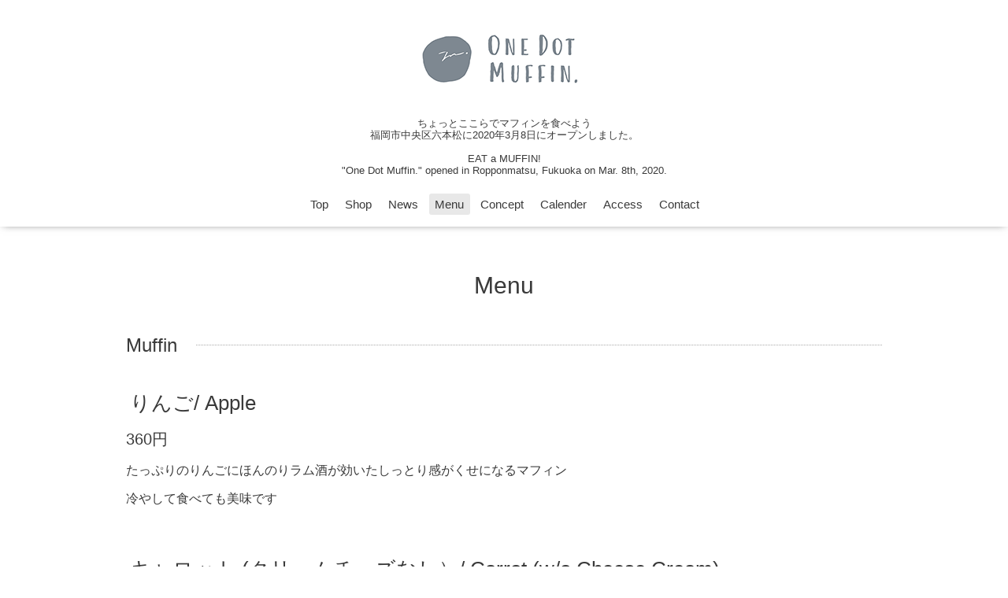

--- FILE ---
content_type: text/html; charset=utf-8
request_url: https://onedotmuffin.com/menu
body_size: 3535
content:
<!DOCTYPE html>

<!--[if IE 9 ]><html lang="ja" class="ie9"><![endif]-->
<!--[if (gt IE 9)|!(IE)]><!--><html lang="ja"><!--<![endif]-->
<head>
  <!-- Oneplate: ver.201709290000 -->
  <meta charset="utf-8" />
  <title>Menu - One Dot Muffin.</title>
  <meta name="viewport" content="width=device-width,initial-scale=1.0,minimum-scale=1.0">
  <meta name="facebook-domain-verification" content="rssv3ndiad5detzzgipw5qbqabdy7z" />
  <meta name="google-site-verification" content="uKnT30BISI1nSyO6Z5LOhlr0ycUqdTIcQcRvNC600Ss" />
 

  <meta name="description" content="Menu | ちょっとここらでマフィンを食べよう 
福岡市中央区六本松に2020年3月8日にオープンしました。

EAT a MUFFIN! 
&quot;One Dot Muffin.&quot; opened in Ropponmatsu, Fukuoka on Mar. 8th, 2020.">
  <meta name="keywords" content="One Dot Muffin">

  <meta property="og:title" content="One Dot Muffin.">
  <meta property="og:image" content="https://cdn.goope.jp/108225/200220111156urep.png">
  <meta property="og:site_name" content="One Dot Muffin.">
  
  <link rel="alternate" type="application/rss+xml" title="One Dot Muffin. / RSS" href="/feed.rss">
  <link rel="stylesheet" href="//fonts.googleapis.com/css?family=Questrial">
  <link rel="stylesheet" href="/style.css?575204-1626079762">
  <link rel="stylesheet" href="/css/font-awesome/css/font-awesome.min.css">
  <link rel="stylesheet" href="/assets/slick/slick.css">

  <script src="/assets/jquery/jquery-1.9.1.min.js"></script>
  <script src="/js/tooltip.js"></script>
  <script src="/assets/clipsquareimage/jquery.clipsquareimage.js"></script>
</head>
<body id="menu">

  <div class="totop">
    <i class="button fa fa-angle-up"></i>
  </div>

  <div id="container">

    <!-- #header -->
    <div id="header" class="cd-header">
      <div class="inner">

      <div class="element shop_tel" data-shoptel="">
        <div>
          <i class="fa fa-phone-square"></i>&nbsp;
        </div>
      </div>

      <h1 class="element logo">
        <a class="shop_sitename" href="https://onedotmuffin.com"><img src='//cdn.goope.jp/108225/200220111156urep.png' alt='One Dot Muffin.' /></a>
      </h1>

      <div class="element site_description">
        <span>ちょっとここらでマフィンを食べよう <br />
福岡市中央区六本松に2020年3月8日にオープンしました。<br />
<br />
EAT a MUFFIN! <br />
"One Dot Muffin." opened in Ropponmatsu, Fukuoka on Mar. 8th, 2020.</span>
      </div>

      <div class="element navi pc">
        <ul class="navi_list">
          
          <li class="navi_top">
            <a href="/" >Top</a>
          </li>
          
          <li class="navi_links links_53814">
            <a href="https://onedotmuffin.theshop.jp/" >Shop</a>
          </li>
          
          <li class="navi_info">
            <a href="/info" >News</a>
          </li>
          
          <li class="navi_menu active">
            <a href="/menu" >Menu</a><ul class="sub_navi">
<li><a href='/menu/c744063'>Muffin（13）</a></li>
</ul>

          </li>
          
          <li class="navi_free free_247189">
            <a href="/free/concept" >Concept</a>
          </li>
          
          <li class="navi_calendar">
            <a href="/calendar" >Calender</a>
          </li>
          
          <li class="navi_about">
            <a href="/about" >Access</a>
          </li>
          
          <li class="navi_contact">
            <a href="/contact" >Contact</a>
          </li>
          
        </ul>
      </div>
      <!-- /#navi -->

      </div>
      <!-- /.inner -->

      <div class="navi mobile"></div>

      <div id="button_navi">
        <div class="navi_trigger cd-primary-nav-trigger">
          <i class="fa fa-navicon"></i>
        </div>
      </div>

    </div>
    <!-- /#header -->

    <div id="content">

<!-- CONTENT ----------------------------------------------------------------------- -->












<!----------------------------------------------
ページ：メニュー
---------------------------------------------->
<script src="/js/theme_oneplate/menu.js?20151028"></script>

<div class="inner">

  <h2 class="page_title">
    <span>Menu</span>
  </h2>

  
  <div class="list">
    <div class="category_title">
      <span>Muffin</span>
    </div>

    
    <div class="article">
      <div class="photo">
        <img src="" alt="" />
      </div>

      <h3 class="article_title">
        <span class="recommend"></span><a href="/menu/757623">りんご/ Apple</a>
      </h3>

      <div class="price">
        360円
      </div>

      <div class="text textfield">
        <p>たっぷりのりんごにほんのりラム酒が効いたしっとり感がくせになるマフィン</p>
<p>冷やして食べても美味です</p>
      </div>
    </div>
    <!-- /.article -->
    
    <div class="article">
      <div class="photo">
        <img src="" alt="" />
      </div>

      <h3 class="article_title">
        <span class="recommend"></span><a href="/menu/774047">キャロット (クリームチーズなし）/ Carrot  (w/o Cheese Cream)</a>
      </h3>

      <div class="price">
        300円
      </div>

      <div class="text textfield">
        <p>人参たっぷりの生地にピカンナッツやくるみ、レーズンがたっぷり入った体に優しいマフィン（乳不使用）</p>
      </div>
    </div>
    <!-- /.article -->
    
    <div class="article">
      <div class="photo">
        <img src="" alt="" />
      </div>

      <h3 class="article_title">
        <span class="recommend"></span><a href="/menu/759861">キャラメルバナナ / Caramel &amp;amp;amp;amp; Banana</a>
      </h3>

      <div class="price">
        390円
      </div>

      <div class="text textfield">
        <p>焦がしキャラメルとたっぷりのバナナをマフィンで閉じ込めました。全粒粉使用で食物繊維や鉄分も豊富</p>
      </div>
    </div>
    <!-- /.article -->
    
    <div class="article">
      <div class="photo">
        <img src="" alt="" />
      </div>

      <h3 class="article_title">
        <span class="recommend"></span><a href="/menu/757622">チョコチャンク / Chocolate Chunk</a>
      </h3>

      <div class="price">
        390円
      </div>

      <div class="text textfield">
        <p>大きめのチョコ塊がゴロゴロ入った、チョコ好きにおすすめのマフィン</p>
      </div>
    </div>
    <!-- /.article -->
    
    <div class="article">
      <div class="photo">
        <img src="" alt="" />
      </div>

      <h3 class="article_title">
        <span class="recommend"></span><a href="/menu/757619">トリプルチョコレート / Triple Chocolate</a>
      </h3>

      <div class="price">
        420円
      </div>

      <div class="text textfield">
        <p>ココア生地にダーク/ミルク/ホワイト3種類のチョコが入ったチョコ好きにオススメのマフィン</p>
<p>少し温めると、中のチョコレートがとろりと溶けてまた格別です</p>
      </div>
    </div>
    <!-- /.article -->
    
    <div class="article">
      <div class="photo">
        <img src="" alt="" />
      </div>

      <h3 class="article_title">
        <span class="recommend"></span><a href="/menu/757620">キャロット＆ クリームチーズ / Carrot &amp;amp; Cheese Cream </a>
      </h3>

      <div class="price">
        390円
      </div>

      <div class="text textfield">
        <p>すりおろした人参をたっぷり使い、シナモンとオールスパイスを効かせた生地に<br />クリームチーズとレーズン、くるみがたっぷり。食感の変化を楽しめるマフィン</p>
      </div>
    </div>
    <!-- /.article -->
    
    <div class="article">
      <div class="photo">
        <img src="" alt="" />
      </div>

      <h3 class="article_title">
        <span class="recommend"></span><a href="/menu/759860">チョコクランブルバナナ / Chocolate Crumble ＆ Banana</a>
      </h3>

      <div class="price">
        390円
      </div>

      <div class="text textfield">
        <p>バナナをたっぷり使った生地に大きめのココアクランブルとダークチョコレートが入り<br />ダブルの甘さがうれしいマフィン　（全粒粉、くるみ使用）</p>
      </div>
    </div>
    <!-- /.article -->
    
    <div class="article">
      <div class="photo">
        <img src="" alt="" />
      </div>

      <h3 class="article_title">
        <span class="recommend"></span><a href="/menu/757621">モントリオール / Montreal </a>
      </h3>

      <div class="price">
        360円
      </div>

      <div class="text textfield">
        <p>ブラン（小麦ふすま）をブレンドした生地に、クランベリー、林檎、バナナなど<br />たっぷりのフルーツとくるみが入った朝食にもおすすめのマフィン （乳不使用）</p>
      </div>
    </div>
    <!-- /.article -->
    
    <div class="article">
      <div class="photo">
        <img src="" alt="" />
      </div>

      <h3 class="article_title">
        <span class="recommend"></span><a href="/menu/757611">洋梨キャラメル / Caramel &amp; Pear </a>
      </h3>

      <div class="price">
        350円
      </div>

      <div class="text textfield">
        <p>洋梨と焦がしキャラメルの絶妙なハーモニー</p>
      </div>
    </div>
    <!-- /.article -->
    
    <div class="article">
      <div class="photo">
        <img src="" alt="" />
      </div>

      <h3 class="article_title">
        <span class="recommend"></span><a href="/menu/759859">抹茶＆ホワイトチョコ / Matcha &amp;amp;amp;amp;amp; White Chocolate</a>
      </h3>

      <div class="price">
        420円
      </div>

      <div class="text textfield">
        <p>抹茶生地の中に濃厚な抹茶クリームとホワイトチョコが入った<br />抹茶好きにぜひ食べて頂きたいマフィン</p>
      </div>
    </div>
    <!-- /.article -->
    
    <div class="article">
      <div class="photo">
        <img src="" alt="" />
      </div>

      <h3 class="article_title">
        <span class="recommend"></span><a href="/menu/757618">ブルーベリー / Blueberry</a>
      </h3>

      <div class="price">
        420円
      </div>

      <div class="text textfield">
        <p>ふわふわの生地にたっぷり入ったブルーベリーが美味しいOne Dot Muffin.の看板マフィン</p>
      </div>
    </div>
    <!-- /.article -->
    
    <div class="article">
      <div class="photo">
        <img src="" alt="" />
      </div>

      <h3 class="article_title">
        <span class="recommend"></span><a href="/menu/759858">バニラ / Vanilla</a>
      </h3>

      <div class="price">
        360円
      </div>

      <div class="text textfield">
        <p>クレームダマンド（アーモンドクリーム）をたっぷりのせて焼き上げたバニラの風味豊かなマフィンです</p>
      </div>
    </div>
    <!-- /.article -->
    
    <div class="article">
      <div class="photo">
        <img src="" alt="" />
      </div>

      <h3 class="article_title">
        <span class="recommend"></span><a href="/menu/768967">レモンカスタード/ Lemon Custard</a>
      </h3>

      <div class="price">
        390円
      </div>

      <div class="text textfield">
        <p>ふんわりプレーン生地に<br />レモンの酸味爽やかなレモンクリームをとじこめたマフィン</p>
      </div>
    </div>
    <!-- /.article -->
    

  </div>
  

</div>
<!-- /.inner -->





















<!-- CONTENT ----------------------------------------------------------------------- -->

    </div>
    <!-- /#content -->


    
    <div class="autopagerize_insert_before"></div>

    <div class="pager">
      <div class="inner">
        <div>
           <a href="/menu" class='chk'>1</a>
        </div>
      </div>
    </div>
    


    <div class="gadgets">
      <div class="inner">
      </div>
    </div>

    <div class="sidebar">
      <div class="inner">

        <div class="block today_area">
          <h3>Schedule</h3>
          <dl>
            <dt class="today_title">
              2026.01.22 Thursday
            </dt>
            
          </dl>
        </div>

        <div class="block counter_area">
          <h3>Counter</h3>
          <div>Today: <span class="num">23</span></div>
          <div>Yesterday: <span class="num">316</span></div>
          <div>Total: <span class="num">609275</span></div>
        </div>

        <div class="block qr_area">
          <h3>Mobile</h3>
          <img src="//r.goope.jp/qr/onedotmuffin"width="100" height="100" />
        </div>

      </div>
    </div>

    <div class="social">
      <div class="inner"></div>
    </div>

    <div id="footer">
        <div class="inner">

          <div class="social_icons">
            

            
            <a href="https://www.facebook.com/onedotmuffin" target="_blank">
              <span class="icon-facebook"></span>
            </a>
            

            
            <a href="https://www.instagram.com/onedotmuffin/" target="_blank">
              <span class="icon-instagram"></span>
            </a>
            
          </div>

          <div class="shop_name">
            <a href="https://onedotmuffin.com">One Dot Muffin.</a>
          </div>

          

          <div class="copyright">
            &copy;2026 <a href="https://onedotmuffin.com">One Dot Muffin.</a>. All Rights Reserved.
          </div>

          <div>
            <div class="powered">
              Powered by <a class="link_color_02" href="https://goope.jp/">グーペ</a> /
              <a class="link_color_02" href="https://admin.goope.jp/">Admin</a>
            </div>

            <div class="shop_rss">
              <span>/ </span><a href="/feed.rss">RSS</a>
            </div>
          </div>

        </div>
    </div>

  </div>
  <!-- /#container -->

  <script src="/assets/colorbox/jquery.colorbox-min.js"></script>
  <script src="/assets/slick/slick.js"></script>
  <script src="/assets/lineup/jquery-lineup.min.js"></script>
  <script src="/assets/tile/tile.js"></script>
  <script src="/js/theme_oneplate/init.js"></script>
</body>
</html>
